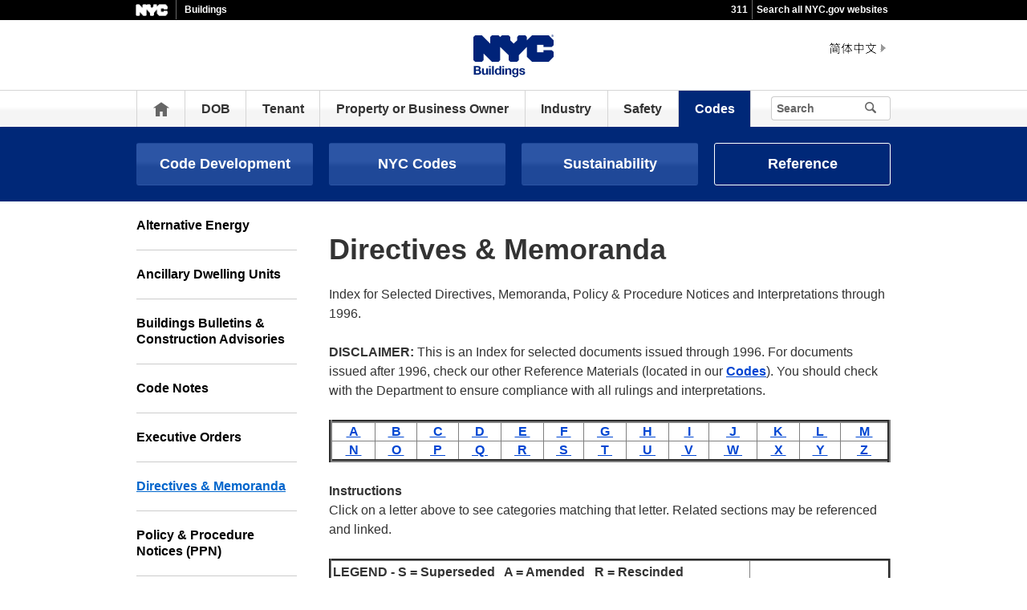

--- FILE ---
content_type: text/html;charset=UTF-8
request_url: https://www.nyc.gov/site/buildings/codes/b-index.page
body_size: 9362
content:
<!DOCTYPE html>
<html>
<head>
<META http-equiv="Content-Type" content="text/html; charset=UTF-8">
<title>B - Index of Directives, Memoranda, Policy & Procedure</title>
<!--fixed-layout-->
<!--ls:begin[stylesheet]-->
<link href="/iwov-resources/fixed-layout/3-Row Simple.css" type="text/css" rel="stylesheet">
<!--ls:end[stylesheet]-->
<!--ls:begin[meta-keywords]-->
<meta name="keywords" content="">
<!--ls:end[meta-keywords]-->
<!--ls:begin[meta-description]-->
<meta name="description" content="">
<!--ls:end[meta-description]-->
<!--ls:begin[custom-meta-data]-->
<!--ls:end[custom-meta-data]-->
<!--ls:begin[meta-vpath]-->
<meta name="vpath" content="">
<!--ls:end[meta-vpath]-->
<!--ls:begin[meta-page-locale-name]-->
<meta name="page-locale-name" content="">
<!--ls:end[meta-page-locale-name]-->
<!--
					ls:begin[pre-head-injection]
				--><!--
					ls:end[pre-head-injection]
				--><!--
					ls:begin[social_media_injection]
				--><!--
					ls:end[social_media_injection]
				--><!--ls:begin[head-injection]--><meta charset="utf-8" /><!--[if IE]>        <meta http-equiv="X-UA-Compatible" content="IE=edge,chrome=1">        <![endif]--><meta name="viewport" content="width=device-width, initial-scale=1.0"/><!-- Google Translate Plugin --><meta name="google-translate-customization" content="4707bd7f535893a0-45bca7b6a97e5a2d-g609df9381571b349-c"/><!--[if lt IE 9]>            <script src="/assets/home/js/libs/html5shiv.js" type="text/javascript"></script>        <![endif]--><!-- GLOBAL STYLES --><link href="/assets/home/css/css-min/global.css" media="screen" rel="stylesheet" type="text/css" /><link href="/assets/home/css/css-min/module.css" media="screen" rel="stylesheet" type="text/css" /><!-- PRINT STYLE --><link rel="stylesheet" href="/assets/home/css/print.css" type="text/css" media="print" /><!-- PAGE SPECIFIC STYLES --><link href="/assets/home/css/includes/header-agencies.css" media="screen" rel="stylesheet" type="text/css" /><link href="/assets/home/css/modules/news-panel.css" media="screen" rel="stylesheet" type="text/css" /><link href="/assets/home/css/modules/share-icons.css" media="screen" rel="stylesheet" type="text/css" /><link href="/assets/home/css/modules/agencies-about-links.css" media="screen" rel="stylesheet" type="text/css" /><link href="/assets/home/css/modules/programs-and-initiatives.css" media="screen" rel="stylesheet" type="text/css" /><!--<link href="/assets/buildings/css/pages/agencies/inside.css" media="screen" rel="stylesheet" type="text/css" />--><!-- centralized css --><link href="/assets/home/css/pages/agencies/inside.css" media="screen" rel="stylesheet" type="text/css" /><link href="/assets/buildings/css/agency-styles.css" media="screen" rel="stylesheet" type="text/css" /><!--[if (gte IE 6)&(lte IE 8)]>        <script type="text/javascript" src="/assets/home/js/libs/selectivizr.js"></script>        <![endif]--><!--[if IE 8]>        <script type="text/javascript" src="/assets/home/js/libs/respond.min.js"></script>        <![endif]--><script src="/assets/home/js/libs/modernizr-2.6.2.min.js" type="text/javascript"></script><!--ls:end[head-injection]--><!--ls:begin[tracker-injection]--><!--ls:end[tracker-injection]--><!--ls:begin[script]--><!--ls:end[script]-->
                              <script>!function(a){var e="https://s.go-mpulse.net/boomerang/",t="addEventListener";if("False"=="True")a.BOOMR_config=a.BOOMR_config||{},a.BOOMR_config.PageParams=a.BOOMR_config.PageParams||{},a.BOOMR_config.PageParams.pci=!0,e="https://s2.go-mpulse.net/boomerang/";if(window.BOOMR_API_key="QMXLB-WG9C2-LTK58-FW2PB-6ST8X",function(){function n(e){a.BOOMR_onload=e&&e.timeStamp||(new Date).getTime()}if(!a.BOOMR||!a.BOOMR.version&&!a.BOOMR.snippetExecuted){a.BOOMR=a.BOOMR||{},a.BOOMR.snippetExecuted=!0;var i,_,o,r=document.createElement("iframe");if(a[t])a[t]("load",n,!1);else if(a.attachEvent)a.attachEvent("onload",n);r.src="javascript:void(0)",r.title="",r.role="presentation",(r.frameElement||r).style.cssText="width:0;height:0;border:0;display:none;",o=document.getElementsByTagName("script")[0],o.parentNode.insertBefore(r,o);try{_=r.contentWindow.document}catch(O){i=document.domain,r.src="javascript:var d=document.open();d.domain='"+i+"';void(0);",_=r.contentWindow.document}_.open()._l=function(){var a=this.createElement("script");if(i)this.domain=i;a.id="boomr-if-as",a.src=e+"QMXLB-WG9C2-LTK58-FW2PB-6ST8X",BOOMR_lstart=(new Date).getTime(),this.body.appendChild(a)},_.write("<bo"+'dy onload="document._l();">'),_.close()}}(),"".length>0)if(a&&"performance"in a&&a.performance&&"function"==typeof a.performance.setResourceTimingBufferSize)a.performance.setResourceTimingBufferSize();!function(){if(BOOMR=a.BOOMR||{},BOOMR.plugins=BOOMR.plugins||{},!BOOMR.plugins.AK){var e=""=="true"?1:0,t="",n="amhfd7iccfktg2lxnbpq-f-b9768ce6d-clientnsv4-s.akamaihd.net",i="false"=="true"?2:1,_={"ak.v":"39","ak.cp":"1071053","ak.ai":parseInt("181928",10),"ak.ol":"0","ak.cr":8,"ak.ipv":4,"ak.proto":"h2","ak.rid":"850fc60f","ak.r":51208,"ak.a2":e,"ak.m":"dscb","ak.n":"essl","ak.bpcip":"3.14.81.0","ak.cport":35834,"ak.gh":"23.209.83.28","ak.quicv":"","ak.tlsv":"tls1.3","ak.0rtt":"","ak.0rtt.ed":"","ak.csrc":"-","ak.acc":"","ak.t":"1769433183","ak.ak":"hOBiQwZUYzCg5VSAfCLimQ==3FTRvF5dYLdUSdBHQHta3zT++FfCzgkbfJEBusTPNds+Y1hSWBKZwX2chriZ9wb90nKIb7nKzfKQ/rZmYJXx1aYyxLX9KazlQx2AHhIXQFjxYaRWisMmGH+pLODRRsSIEZURKAxCoVxuBZe/CBO4eIoddBuCJWIjnoKE8cmbODJVzmsDnCOG86fv1aB8p6vnArKEUwWl5ZgQz/ZXVkOsra6NkAgf6rKAGE2GTt7RcCff705DxZ3aELg66DU4t06PdZTK+S8hwJIBlnisg2yGUNv0mx7gdkp36CYHcHqFUb6AJNsi/c5b9EQk4ihHNFlaH9Iw8ZtCDsWRyfOaKDebLpRjMGMHuwIEBjY006I0JLvjM2/4rZuE6QOPiWPOOw+YkGs0ImkuAx4WmjfPBSVul/WUoi3ThgLi4goZswk5pqc=","ak.pv":"105","ak.dpoabenc":"","ak.tf":i};if(""!==t)_["ak.ruds"]=t;var o={i:!1,av:function(e){var t="http.initiator";if(e&&(!e[t]||"spa_hard"===e[t]))_["ak.feo"]=void 0!==a.aFeoApplied?1:0,BOOMR.addVar(_)},rv:function(){var a=["ak.bpcip","ak.cport","ak.cr","ak.csrc","ak.gh","ak.ipv","ak.m","ak.n","ak.ol","ak.proto","ak.quicv","ak.tlsv","ak.0rtt","ak.0rtt.ed","ak.r","ak.acc","ak.t","ak.tf"];BOOMR.removeVar(a)}};BOOMR.plugins.AK={akVars:_,akDNSPreFetchDomain:n,init:function(){if(!o.i){var a=BOOMR.subscribe;a("before_beacon",o.av,null,null),a("onbeacon",o.rv,null,null),o.i=!0}return this},is_complete:function(){return!0}}}}()}(window);</script></head>
<body id="page">
<!--ls:begin[body]--><div class="ls-canvas page" id="outer-wrap">
<div class="ls-row" id="inner-wrap">
<div class="ls-fxr" id="ls-gen52758664-ls-fxr">
<div class="ls-col" id="ls-row-1-col-1">
<div class="ls-col-body" id="ls-gen52758665-ls-col-body">
<div class="ls-row main-header" id="top">
<div class="ls-fxr" id="ls-gen52758666-ls-fxr">
<div class="ls-col block" id="ls-row-1-col-1-row-1-col-1">
<div class="ls-col-body" id="ls-gen52758667-ls-col-body">
<div class="ls-row" id="ls-row-1-col-1-row-1-col-1-row-1">
<div class="ls-fxr" id="ls-gen52758668-ls-fxr">
<div class="ls-area" id="ls-row-1-col-1-row-1-col-1-row-1-area-1">
<div class="ls-area-body" id="ls-gen52758669-ls-area-body">
<div class="ls-cmp-wrap ls-1st" id="w1445631400947">
<!--ls:begin[component-1445631400947]-->
<div class="iw_component" id="1445631400947">
</div>
<!--ls:end[component-1445631400947]-->
</div>
<div class="ls-cmp-wrap" id="w1445631400950">
<!--ls:begin[component-1445631400950]-->
<div class="iw_component" id="1445631400950"><div class="agency-header">
<div class="upper-header-black">
<div class="container">
<span class="upper-header-left"><a href="http://www1.nyc.gov"><img src="/assets/home/images/global/nyc_white.png" alt="NYC" class="small-nyc-logo"></a><img src="/assets/home/images/global/upper-header-divider.gif" alt=""><span class="upper-header-black-title">Buildings</span></span><span class="upper-header-padding"></span><span class="upper-header-right"><span class="upper-header-three-one-one"><a href="/311/index.page">311</a></span><img src="/assets/home/images/global/upper-header-divider.gif" alt=""><span class="upper-header-search"><a href="/home/search/index.page">Search all NYC.gov websites</a></span></span>
</div>
</div>
</div><div role="banner" class="main-header">
<div class="block">
<div class="header-top">
<div class="container">
<a href="#" class="toggle-mobile-side-nav visible-phone" id="nav-open-btn">Menu</a><span class="welcome-text hidden-phone agency-header"></span>
<div class="agency-logo-wrapper">
<a href="/site/buildings/index.page"><img class="agency-logo" src="/assets/buildings/images/content/header/logo.png" alt="Buildings"></a>
</div>
<div class="hidden-phone" id="header-links">
<div class="language-gif">
<img src="/assets/home/images/global/language.gif" alt="Language"></div>
<div class="language-selector">
<div id="google_translate_element"></div>
</div>
<a class="text-size hidden-phone" href="http://www1.nyc.gov/home/text-size.page">Text-Size</a>
</div>
<a href="#" class="visible-phone nav-sprite-mobile" id="toggle-mobile-search"><span class="hidden">Search</span></a>
</div>
</div>
<div class="container nav-outer">
<nav role="navigation" class="hidden-phone" id="nav">
<div class="block">
<ul>
<li class="nav-home hidden-phone">
<a href="/site/buildings/index.page">
                      Home</a>
</li>
<li>
<a href="/site/buildings/dob/dob.page">DOB</a>
</li>
<li>
<a href="/site/buildings/tenant/tenant.page">Tenant</a>
</li>
<li>
<a href="/site/buildings/property-or-business-owner/property-or-business-owner.page">Property or Business Owner</a>
</li>
<li>
<a href="/site/buildings/industry/industry.page">Industry</a>
</li>
<li>
<a href="/site/buildings/safety/safety.page">Safety</a>
</li>
<li class="active">
<a href="/site/buildings/codes/codes.page">Codes</a>
</li>
<li class="hidden-phone toggle-search-wide-background-ico-search" id="toggle-search-wide"></li>
</ul>
</div>
</nav>
<div class="global-input-search">
<form method="GET" action="/home/search/index.page" name="filter-search-form" class="hidden hidden-phone" id="global-search-form1">
<div class="field-search">
<input style="color: transparent" type="submit" class="ico-search btn-filter-search" value="submit" aria-hidden="true">
<div class="input-padding">
<label for="search-header" class="sr-only">Search</label><input id="search-header" type="text" name="search-terms" placeholder="Search" class="input-search input-black filter-item placeholder"><input type="hidden" name="sitesearch" value="www1.nyc.gov/site/buildings"><span class="reader-only"><input value="submit" aria-label="Submit" type="submit"></span>
</div>
</div>
</form>
</div>
<div class="global-input-search visible-phone hidden-phone" id="nav-top-searches">
<div class="block">
<form class="hidden" method="GET" action="/home/search/index.page" name="filter-search-form" id="global-search-form2">
<div class="field-search">
<input style="color: transparent" aria-label="Submit" value="Submit" class="ico-search btn-filter-search" type="submit">
<div class="input-padding">
<label for="search-header-2" class="sr-only">Search</label><input id="search-header-2" class="input-search input-black filter-item" placeholder="Search" name="search-terms" type="text"><input type="hidden" name="sitesearch" value="www1.nyc.gov/site/buildings">
</div>
</div>
</form>
</div>
</div>
</div>
</div>
</div>
</div>
<!--ls:end[component-1445631400950]-->
</div>
</div>
</div>
<div class="ls-row-clr"></div>
</div>
</div>
</div>
</div>
<div class="ls-row-clr"></div>
</div>
</div>
<div class="ls-row main" id="main">
<div class="ls-fxr" id="ls-gen52758670-ls-fxr">
<div class="ls-area" id="ls-row-1-col-1-row-2-area-1">
<div class="ls-area-body" id="ls-gen52758671-ls-area-body">
<div class="ls-cmp-wrap ls-1st" id="w1445631400948">
<!--ls:begin[component-1445631400948]-->
<div class="iw_component" id="1445631400948"><div class="row">
<div class="subheader">
<div class="container">
<div class="subheader-button-row quatro">
<a class="main-filter-category" href="/site/buildings/codes/code-development.page">Code Development</a><a class="main-filter-category" href="/site/buildings/codes/nyc-code.page">NYC Codes</a><a class="main-filter-category" href="/site/buildings/codes/sustainability.page">Sustainability</a><a class="main-filter-category active" href="/site/buildings/codes/reference.page">Reference</a>
</div>
</div>
</div>
</div>
</div>
<!--ls:end[component-1445631400948]-->
</div>
<div class="ls-cmp-wrap" id="w1445631400951">
<!--ls:begin[component-1445631400951]-->
<div class="iw_component" id="1445631400951"><!-- Left nav component --><div class="row">
<div class="container content-container">
<div class="span3 agencies-about-links">
<div class="agencies-about-links">
<select onChange="document.location.href=this.options[this.selectedIndex].value" class="visible-phone"><option value="">Select</option><option value="/site/buildings/codes/alternative-energy.page">Alternative Energy</option><option value="/site/buildings/codes/adu.page">Ancillary Dwelling Units</option><option value="/site/buildings/codes/building-bulletins.page">Buildings Bulletins &amp; Construction Advisories</option><option value="/site/buildings/codes/code-notes.page">Code Notes</option><option value="/site/buildings/codes/executive-orders.page">Executive Orders</option><option value="/site/buildings/codes/directives-memoranda.page">Directives &amp; Memoranda</option><option value="/site/buildings/codes/policy-procedure-notices.page">Policy &amp; Procedure Notices (PPN)</option><option value="/site/buildings/codes/local-laws.page">Local Laws</option><option value="/site/buildings/codes/rules.page">Rules</option><option value="/site/buildings/codes/technical-certification-research.page">Technical Certification &amp; Research</option><option value="/site/buildings/codes/innovation-challenge.page">Innovation</option><option value="/site/buildings/codes/code-presentations.page">Code Presentations</option><option value="/site/buildings/codes/nys-dec-wetlands.page">NYS DEC Wetlands</option></select>
<ul class="clearfix hidden-phone">
<li>
<a href="/site/buildings/codes/alternative-energy.page">Alternative Energy</a>
</li>
<li>
<a href="/site/buildings/codes/adu.page">Ancillary Dwelling Units</a>
</li>
<li>
<a href="/site/buildings/codes/building-bulletins.page">Buildings Bulletins &amp; Construction Advisories</a>
</li>
<li>
<a href="/site/buildings/codes/code-notes.page">Code Notes</a>
</li>
<li>
<a href="/site/buildings/codes/executive-orders.page">Executive Orders</a>
</li>
<li class="active">
<a href="/site/buildings/codes/directives-memoranda.page">Directives &amp; Memoranda</a>
</li>
<li>
<a href="/site/buildings/codes/policy-procedure-notices.page">Policy &amp; Procedure Notices (PPN)</a>
</li>
<li>
<a href="/site/buildings/codes/local-laws.page">Local Laws</a>
</li>
<li>
<a href="/site/buildings/codes/rules.page">Rules</a>
</li>
<li>
<a href="/site/buildings/codes/technical-certification-research.page">Technical Certification &amp; Research</a>
</li>
<li>
<a href="/site/buildings/codes/innovation-challenge.page">Innovation</a>
</li>
<li>
<a href="/site/buildings/codes/code-presentations.page">Code Presentations</a>
</li>
<li>
<a href="/site/buildings/codes/nys-dec-wetlands.page">NYS DEC Wetlands</a>
</li>
</ul>
</div>
<div class="agencies-about-share">
<div class="share">
<a aria-label="Share on facebook" target="_blank" href="#"><span aria-hidden="true" class="facebook_custom" data-url="https://www1.nyc.gov/site/buildings/codes/b-index.page?" data-title="B - Index of Directives, Memoranda, Policy & Procedure"></span></a><a aria-label="Share on twitter" target="_blank" href="#"><span aria-hidden="true" class="twitter_custom" data-url="https://www1.nyc.gov/site/buildings/codes/b-index.page?" data-title="B - Index of Directives, Memoranda, Policy & Procedure"></span></a><a aria-label="Share on google plus" target="_blank" href="#"><span aria-hidden="true" class="googleplus_custom" data-url="https://www1.nyc.gov/site/buildings/codes/b-index.page?" data-title="B - Index of Directives, Memoranda, Policy & Procedure"></span></a><a aria-label="Share on tumblr" target="_blank" href="#"><span aria-hidden="true" class="tumblr_custom" data-url="https://www1.nyc.gov/site/buildings/codes/b-index.page?" data-title="B - Index of Directives, Memoranda, Policy & Procedure"></span></a><a aria-label="Share in email" href="#"><span aria-hidden="true" class="email_custom" data-url="https://www1.nyc.gov/site/buildings/codes/b-index.page?" data-title="B - Index of Directives, Memoranda, Policy & Procedure"></span></a>
          Share
  </div>
<div class="print-event hidden-phone hidden-tablet">
<img alt="Print icon" src="/assets/home/images/global/print.png"><span class="print-label"> Print </span>
</div>
</div>
</div>
<div class="span9 about-main-image">
<div class="span6 about-description"><h1>Directives &amp; Memoranda</h1>
<p>Index for Selected Directives, Memoranda, Policy &amp; Procedure Notices and Interpretations through 1996.</p>
<p><strong>DISCLAIMER:</strong> This is an Index for selected documents issued through 1996. For documents issued after 1996, check our other Reference Materials (located in our <a href="/site/buildings/codes/codes.page">Codes</a>). You should check with the Department to ensure compliance with all rulings and interpretations.</p>
<table border="4" width="100%" align="center">
<tbody>
<tr align="center" valign="middle">
<td height="15">
<div align="center"><a name="index"></a><strong><a href="/site/buildings/codes/a-index.page">&nbsp;A&nbsp;</a></strong></div>
</td>
<td height="15">
<div align="center"><strong><a href="/site/buildings/codes/b-index.page">&nbsp;B&nbsp;</a></strong></div>
</td>
<td height="15">
<div align="center"><strong><a href="/site/buildings/codes/c-index.page">&nbsp;C&nbsp;</a></strong></div>
</td>
<td height="15">
<div align="center"><strong><a href="/site/buildings/codes/d-index.page">&nbsp;D&nbsp;</a></strong></div>
</td>
<td height="15">
<div align="center"><strong><a href="/site/buildings/codes/e-index.page">&nbsp;E&nbsp;</a></strong></div>
</td>
<td height="15">
<div align="center"><strong><a href="/site/buildings/codes/f-index.page">&nbsp;F&nbsp;</a></strong></div>
</td>
<td height="15">
<div align="center"><strong><a href="/site/buildings/codes/g-index.page">&nbsp;G&nbsp;</a></strong></div>
</td>
<td height="15">
<div align="center"><strong><a href="/site/buildings/codes/h-index.page">&nbsp;H&nbsp;</a></strong></div>
</td>
<td height="15">
<div align="center"><strong><a href="/site/buildings/codes/i-index.page">&nbsp;I&nbsp;</a></strong></div>
</td>
<td height="15">
<div align="center"><strong><a href="/site/buildings/codes/j-index.page">&nbsp;J&nbsp;</a></strong></div>
</td>
<td height="15">
<div align="center"><strong><a href="/site/buildings/codes/k-index.page">&nbsp;K&nbsp;</a></strong></div>
</td>
<td height="15">
<div align="center"><strong><a href="/site/buildings/codes/l-index.page">&nbsp;L&nbsp;</a></strong></div>
</td>
<td height="15">
<div align="center"><strong><a href="/site/buildings/codes/m-index.page">&nbsp;M&nbsp;</a></strong></div>
</td>
</tr>
<tr align="center" valign="middle">
<td height="15">
<div align="center"><strong><a href="/site/buildings/codes/n-index.page">&nbsp;N&nbsp;</a></strong></div>
</td>
<td height="15">
<div align="center"><strong><a href="/site/buildings/codes/o-index.page">&nbsp;O&nbsp;</a></strong></div>
</td>
<td height="15">
<div align="center"><strong><a href="/site/buildings/codes/p-index.page">&nbsp;P&nbsp;</a></strong></div>
</td>
<td height="15">
<div align="center"><strong><a href="/site/buildings/codes/q-index.page">&nbsp;Q&nbsp;</a></strong></div>
</td>
<td height="15">
<div align="center"><strong><a href="/site/buildings/codes/r-index.page">&nbsp;R&nbsp;</a></strong></div>
</td>
<td height="15">
<div align="center"><strong><a href="/site/buildings/codes/s-index.page">&nbsp;S&nbsp;</a></strong></div>
</td>
<td height="15">
<div align="center"><strong><a href="/site/buildings/codes/t-index.page">&nbsp;T&nbsp;</a></strong></div>
</td>
<td height="15">
<div align="center"><strong><a href="/site/buildings/codes/u-index.page">&nbsp;U&nbsp;</a></strong></div>
</td>
<td height="15">
<div align="center"><strong><a href="/site/buildings/codes/v-index.page">&nbsp;V&nbsp;</a></strong></div>
</td>
<td height="15">
<div align="center"><strong><a href="/site/buildings/codes/w-index.page">&nbsp;W&nbsp;</a></strong></div>
</td>
<td height="15">
<div align="center"><strong><a href="/site/buildings/codes/x-index.page">&nbsp;X&nbsp;</a></strong></div>
</td>
<td height="15">
<div align="center"><strong><a href="/site/buildings/codes/y-index.page">&nbsp;Y&nbsp;</a></strong></div>
</td>
<td height="15">
<div align="center"><strong><a href="/site/buildings/codes/z-index.page">&nbsp;Z&nbsp;</a></strong></div>
</td>
</tr>
</tbody>
</table>
<p><strong>Instructions</strong><br />Click on a letter above to see categories matching that letter. Related sections may be referenced and linked.</p>
<table class="smallf" style="height: 1742px;" border="3" width="100%" cellspacing="0" cellpadding="2" align="center">
<tbody>
<tr style="height: 86px;">
<td class="font1" style="height: 86px;" width="75%">
<p style="margin-top: 0px; margin-bottom: 0px;"><strong>LEGEND - S = Superseded &nbsp; A = Amended&nbsp;&nbsp; R = Rescinded</strong></p>
<p style="margin-top: 0px; margin-bottom: 0px;" align="center"><br /></p>
<p><strong>Note:</strong>&nbsp;<strong>Adobe<em>&reg; Acrobat</em> Reader required to read the files.</strong></p>
</td>
<td style="height: 86px;" width="25%"><strong>*=Filesize over 50k</strong></td>
</tr>
<tr style="height: 18px;">
<td style="height: 18px;" bgcolor="#999999">
<div align="center"><strong>- B -<a name="B" title="B" class="bookmark" id="B"></a></strong></div>
</td>
<td style="height: 18px;" bgcolor="#999999">
<div align="center"><strong><a href="#index">TOP</a></strong></div>
</td>
</tr>
<tr style="height: 18px;">
<td style="height: 18px;" bgcolor="#CCCCCC"><strong>BACK FLOW PREVENTORS</strong></td>
<td style="height: 18px;"><br /></td>
</tr>
<tr style="height: 18px;">
<td style="height: 18px;">Installation of Reduced Pressure Zone Back Flow Preventors (RPZ)</td>
<td style="height: 18px;"><a href="/assets/buildings/ppn/oppn1490.pdf">OPPN 14/90</a> <strong>R</strong></td>
</tr>
<tr style="height: 18px;">
<td style="height: 18px;" bgcolor="#CCCCCC"><strong>BALCONIES</strong></td>
<td style="height: 18px;"><br /></td>
</tr>
<tr style="height: 18px;">
<td style="height: 18px;">Fiberglass Partitions</td>
<td style="height: 18px;"><a href="/assets/buildings/pdf/bb1.pdf">Memo 11-20-61</a> <strong>R</strong></td>
</tr>
<tr style="height: 18px;">
<td style="height: 18px;">Enclosed</td>
<td style="height: 18px;"><a href="/assets/buildings/pdf/bb2.pdf">Memo 6-17-76</a>* <strong>R</strong></td>
</tr>
<tr style="height: 18px;">
<td style="height: 18px;" bgcolor="#CCCCCC"><strong>BANQUET HALLS</strong></td>
<td style="height: 18px;"><br /></td>
</tr>
<tr style="height: 18px;">
<td style="height: 18px;">Bazaar (Also See "Street Fairs")</td>
<td style="height: 18px;"><a href="/assets/buildings/pdf/bc2.pdf">Directive 16 of 1969</a></td>
</tr>
<tr style="height: 18px;">
<td style="height: 18px;" bgcolor="#CCCCCC"><strong>BED OF MAPPED STREETS (SEE "<a href="/site/buildings/codes/m-index.page#MappedStreets">MAPPED STREETS</a>")</strong></td>
<td style="height: 18px;"><br /></td>
</tr>
<tr style="height: 18px;">
<td style="height: 18px;" bgcolor="#CCCCCC"><strong>BLOCK AND LOT CERTIFICATIONS<a name="BLOCK_LOT_CERTIFICATIONS" title="BLOCK_LOT_CERTIFICATIONS" class="bookmark" id="BLOCK_LOT_CERTIFICATIONS"></a> (ALSO SEE "<a href="/site/buildings/codes/h-index.page#HOUSE_NUMBERS">HOUSING NUMBERS</a>")</strong></td>
<td style="height: 18px;"><br /></td>
</tr>
<tr style="height: 18px;">
<td style="height: 18px;"><br /></td>
<td style="height: 18px;"><a href="/assets/buildings/pdf/bd1.pdf">Memo 8-3-70</a> <strong>R</strong></td>
</tr>
<tr style="height: 18px;">
<td style="height: 18px;"><br /></td>
<td style="height: 18px;"><a href="/assets/buildings/pdf/bd2.pdf">Memo 10-4-73</a> <strong>R</strong></td>
</tr>
<tr style="height: 18px;">
<td style="height: 18px;">Discontinued (see exceptions)</td>
<td style="height: 18px;"><a href="/assets/buildings/pdf/bd3.pdf">Memo 5-28-74</a> <strong>R</strong></td>
</tr>
<tr style="height: 18px;">
<td style="height: 18px;" bgcolor="#CCCCCC"><strong>BOARD OF EDUCATION (SEE "<a href="/site/buildings/codes/s-index.page#Schools">SCHOOLS</a>")</strong></td>
<td style="height: 18px;"><br /></td>
</tr>
<tr style="height: 18px;">
<td style="height: 18px;" bgcolor="#CCCCCC"><strong>BOARD OF STANDARDS &amp; APPEALS</strong></td>
<td style="height: 18px;"><br /></td>
</tr>
<tr style="height: 18px;">
<td style="height: 18px;">Cal. No. 784-41-SR</td>
<td style="height: 18px;"><a href="/assets/buildings/pdf/be1.pdf">Memo 5-24-68</a> <strong>R</strong></td>
</tr>
<tr style="height: 18px;">
<td style="height: 18px;">Zoning Changes vs. BS&amp;A Variance</td>
<td style="height: 18px;"><a href="/assets/buildings/pdf/be3.pdf">Memo 8-1-69</a> <strong>R</strong></td>
</tr>
<tr style="height: 18px;">
<td style="height: 18px;">Appeals</td>
<td style="height: 18px;"><a href="/assets/buildings/pdf/ap1.pdf">Directive 7 of 1970</a>*&nbsp;<strong>R</strong></td>
</tr>
<tr style="height: 18px;">
<td style="height: 18px;">Cal. No. 310-70-SR</td>
<td style="height: 18px;"><a href="/assets/buildings/pdf/be5.pdf">Memo 7-10-70</a>&nbsp;<strong>R</strong></td>
</tr>
<tr style="height: 18px;">
<td style="height: 18px;">Cal. No. 583-68-SM</td>
<td style="height: 18px;"><a href="/assets/buildings/pdf/be6.pdf">Memo 3-24-71</a>* <strong>R</strong></td>
</tr>
<tr style="height: 18px;">
<td style="height: 18px;">Copies of Resolution</td>
<td style="height: 18px;"><a href="/assets/buildings/pdf/be7.pdf">Memo 1-17-75</a> <strong>R</strong></td>
</tr>
<tr style="height: 18px;">
<td style="height: 18px;">Cal. No. 25-75-GR (Suspended Ceiling)</td>
<td style="height: 18px;"><a href="/assets/buildings/pdf/be8.pdf">Memo 2-28-75</a>* <strong>R</strong></td>
</tr>
<tr style="height: 18px;">
<td style="height: 18px;">Section 668 Charter amended</td>
<td style="height: 18px;"><a href="/assets/buildings/pdf/be9.pdf">Memo 6-22-77</a>&nbsp;<strong>R</strong></td>
</tr>
<tr style="height: 18px;">
<td style="height: 18px;">Cal. No. 253-77-SM</td>
<td style="height: 18px;"><a href="/assets/buildings/pdf/be910.pdf">Letter 9-6-77</a> <strong>R</strong></td>
</tr>
<tr style="height: 18px;">
<td style="height: 18px;">Cal. No. 164-79-GR (RS 18-1) Elevators</td>
<td style="height: 18px;"><a href="/assets/buildings/pdf/be911.pdf">Memo 8-6-79</a> *&nbsp;<strong>R</strong></td>
</tr>
<tr style="height: 18px;">
<td style="height: 18px;">Variances by the BSA</td>
<td style="height: 18px;"><a href="/assets/buildings/pdf/be912.pdf">Memo 9-10-79</a> <strong>R</strong></td>
</tr>
<tr style="height: 18px;">
<td style="height: 18px;">Applications to BSA to Revoke or Modify Certificates of Occupancy</td>
<td style="height: 18px;"><a href="/assets/buildings/pdf/be913.pdf">Memo 1-18-83</a></td>
</tr>
<tr style="height: 18px;">
<td style="height: 18px;">Modification of BSA Rules for Arc Gas Welding, Cal. No. 1-38-SR-Vol. II</td>
<td style="height: 18px;"><a href="/assets/buildings/pdf/be914.pdf">Memo 1-21-83</a>* <strong>R</strong></td>
</tr>
<tr style="height: 18px;">
<td style="height: 18px;">Dryvit System</td>
<td style="height: 18px;"><a href="/assets/buildings/pdf/be915.pdf">Letter 11-16-84</a>&nbsp;<strong>R</strong></td>
</tr>
<tr style="height: 18px;">
<td style="height: 18px;">Applications to BSA to Revoke or Modify Certificates of Occupancy</td>
<td style="height: 18px;"><a href="/assets/buildings/ppn/oppn1687.pdf">Memo 10-1-87</a>&nbsp;<strong>S</strong></td>
</tr>
<tr style="height: 18px;">
<td style="height: 18px;" bgcolor="#CCCCCC"><strong>BOILERS</strong></td>
<td style="height: 18px;"><br /></td>
</tr>
<tr style="height: 18px;">
<td style="height: 18px;">Water Supply Connection between Boilers P107.14</td>
<td style="height: 18px;"><a href="/assets/buildings/pdf/bf1.pdf">Directive 18 of 1969</a> <strong>R</strong></td>
</tr>
<tr style="height: 18px;">
<td style="height: 18px;">Boiler Inspection Flame Safeguards- Industrial Rule No.4</td>
<td style="height: 18px;"><a href="/assets/buildings/pdf/bf2.pdf">Memo 5-14-69</a> <strong>R</strong></td>
</tr>
<tr style="height: 18px;">
<td style="height: 18px;">Inspections for Emergency Repairs</td>
<td style="height: 18px;"><a href="/assets/buildings/pdf/bf3.pdf">Memo 1-26-70</a> <strong>R</strong></td>
</tr>
<tr style="height: 18px;">
<td style="height: 18px;">Denial of Application for Engineers License</td>
<td style="height: 18px;"><a href="/assets/buildings/pdf/bf4.pdf">Memo 4-8-70</a> <strong>R</strong></td>
</tr>
<tr style="height: 18px;">
<td style="height: 18px;">Cut-Off Date for Experience Qualification Engineer License</td>
<td style="height: 18px;"><a href="/assets/buildings/pdf/bf5.pdf">Memo 8-26-70</a> <strong>R</strong></td>
</tr>
<tr style="height: 18px;">
<td style="height: 18px;">Transmittal of Demo Docket Sheets to Boiler Division</td>
<td style="height: 18px;"><a href="/assets/buildings/pdf/bf6.pdf">Memo 9-18-70</a>* <strong>R</strong></td>
</tr>
<tr style="height: 18px;">
<td style="height: 18px;">Requests for Boiler Inspections</td>
<td style="height: 18px;"><a href="/assets/buildings/pdf/bf7.pdf">Memo 10-2-70</a>* <strong>R</strong></td>
</tr>
<tr style="height: 18px;">
<td style="height: 18px;">Notice of Proposed Steam or Hot Water Boiler Installation</td>
<td style="height: 18px;"><a href="/assets/buildings/pdf/bf8.pdf">Directive 8 of 1971</a>* <strong>R</strong></td>
</tr>
<tr style="height: 18px;">
<td style="height: 18px;">Boiler Room Enclosures</td>
<td style="height: 18px;"><a href="/assets/buildings/pdf/bf9.pdf">Memo 9-13-71</a> <strong>R</strong></td>
</tr>
<tr style="height: 18px;">
<td style="height: 18px;">Installation, Forms 900 &amp; 900A</td>
<td style="height: 18px;"><a href="/assets/buildings/pdf/bf910.pdf">Memo 1-24-74</a>* <strong>R</strong></td>
</tr>
<tr style="height: 18px;">
<td style="height: 18px;">Certificate of Fitness by F.D. (not required)</td>
<td style="height: 18px;"><a href="/assets/buildings/pdf/bf911.pdf">Memo 9-23-74</a> <strong>R</strong></td>
</tr>
<tr style="height: 18px;">
<td style="height: 18px;">Monthly Activity Reports</td>
<td style="height: 18px;"><a href="/assets/buildings/pdf/bf912.pdf">Memo 1-22-75</a> <strong>R</strong></td>
</tr>
<tr style="height: 18px;">
<td style="height: 18px;">Material &amp; Equipment Acceptance</td>
<td style="height: 18px;"><a href="/assets/buildings/pdf/bf914.pdf">Memo 2-14-75</a>* <strong>R</strong></td>
</tr>
<tr style="height: 18px;">
<td style="height: 18px;">MEA Accepted Boilers</td>
<td style="height: 18px;"><a href="/assets/buildings/pdf/bf915.pdf">Memo 3-13-75</a> <strong>R</strong></td>
</tr>
<tr style="height: 18px;">
<td style="height: 18px;">Material &amp; Equipment Acceptance</td>
<td style="height: 18px;"><a href="/assets/buildings/pdf/bf916.pdf">Memo 5-5-75</a>* <strong>R</strong></td>
</tr>
<tr style="height: 18px;">
<td style="height: 18px;">High Pressure Operating Engineer &amp; Portable High Pressure Oper. Engr.</td>
<td style="height: 18px;"><a href="/assets/buildings/pdf/bf917.pdf">Memo 12-15-75</a> <strong>R</strong></td>
</tr>
<tr style="height: 18px;">
<td style="height: 18px;">Ventilation</td>
<td style="height: 18px;"><a href="/assets/buildings/pdf/bf918.pdf">Memo 12-21-77</a>* <strong>R</strong></td>
</tr>
<tr style="height: 18px;">
<td style="height: 18px;">Horizontal Venting for Boilers</td>
<td style="height: 18px;"><a href="/assets/buildings/pdf/bf919.pdf">Memo 3-4-87</a> <strong>R</strong></td>
</tr>
<tr style="height: 18px;">
<td style="height: 18px;">Boiler Installations, Form 900A</td>
<td style="height: 18px;"><a href="/assets/buildings/ppn/oppn1488.pdf">Memo 5-20-88</a>* <strong>R</strong></td>
</tr>
<tr style="height: 18px;">
<td style="height: 18px;">Boiler Installations, Form 900A</td>
<td style="height: 18px;"><a href="/assets/buildings/pdf/bf921.pdf">Memo 2-1-90</a> <strong>R</strong></td>
</tr>
<tr style="height: 18px;">
<td style="height: 18px;">Boiler Installations, Form 900A</td>
<td style="height: 18px;"><a href="/assets/buildings/ppn/oppn890.pdf">PPN 3-21-90</a>* <strong>R</strong></td>
</tr>
<tr style="height: 18px;">
<td style="height: 18px;">Clarification of 900A Form</td>
<td style="height: 18px;"><a href="/assets/buildings/ppn/oppn1392.pdf">PPN 7-6-92</a> <strong>R</strong></td>
</tr>
<tr style="height: 18px;">
<td style="height: 18px;">Processing of Annual Inspection Boiler Forms (Local Law 62/91)</td>
<td style="height: 18px;"><a href="/assets/buildings/ppn/oppn2992.pdf">OPPN 29/92</a>* <strong>R</strong></td>
</tr>
<tr style="height: 18px;">
<td style="height: 18px;">Computer Generated DOB Violations for Failure to File a Timely Low Pressure</td>
<td style="height: 18px;"><a href="/assets/buildings/ppn/oppn893.pdf">OPPN 8/93</a>* <strong>R</strong></td>
</tr>
<tr style="height: 18px;">
<td style="height: 18px;">Boiler Report in Compliance with Local Law 62/91 and Remedy for Removal of Violations</td>
<td style="height: 18px;"><br /></td>
</tr>
<tr style="height: 18px;">
<td style="height: 18px;">Optional Bulk Submission of Annual Boiler Inspection Reports on Computer Diskette</td>
<td style="height: 18px;"><a href="/assets/buildings/ppn/oppn995.pdf">OPPN 9/95</a>* <strong>R</strong></td>
</tr>
<tr style="height: 18px;">
<td style="height: 18px;">Certification of Removed Boiler and Existing Boiler</td>
<td style="height: 18px;"><a href="/assets/buildings/ppn/oppn1695.pdf">OPPN 16/95</a>* <strong>R</strong></td>
</tr>
<tr style="height: 18px;">
<td style="height: 18px;" bgcolor="#CCCCCC"><strong>BOROUGH SUPERINTENDENTS/COMMISSIONERS</strong></td>
<td style="height: 18px;"><br /></td>
</tr>
<tr style="height: 18px;">
<td style="height: 18px;">Powers of Commissioner</td>
<td style="height: 18px;"><a href="/assets/buildings/pdf/dc3.pdf">Directive 1 of 1974</a>&nbsp;<strong>R</strong></td>
</tr>
<tr style="height: 18px;">
<td style="height: 18px;">Delegation of Authority</td>
<td style="height: 18px;"><a href="/assets/buildings/pdf/bg2.pdf">Directive 4 of 1977</a>&nbsp;<strong>R</strong></td>
</tr>
<tr style="height: 18px;">
<td style="height: 18px;">Briefing Memos</td>
<td style="height: 18px;"><a href="/assets/buildings/pdf/bg3.pdf">Memo 10-21-86</a> <strong>R</strong></td>
</tr>
<tr style="height: 18px;">
<td style="height: 18px;">Submissions to Technical Meetings</td>
<td style="height: 18px;"><a href="/assets/buildings/pdf/bg4.pdf">Memo 2-4-87</a> *&nbsp;<strong>R</strong></td>
</tr>
<tr style="height: 18px;">
<td style="height: 18px;">Borough Commissioners / Superintendents</td>
<td style="height: 18px;"><a href="/assets/buildings/pdf/bg5.pdf">Memo 9-14-90</a>&nbsp;<strong>R</strong></td>
</tr>
<tr style="height: 18px;">
<td style="height: 18px;">BUILDING CODE OF 1938</td>
<td style="height: 18px;"><br /></td>
</tr>
<tr style="height: 18px;">
<td style="height: 18px;">Elevator in Readiness of Fire Department</td>
<td style="height: 18px;"><a href="/assets/buildings/pdf/bh1.pdf">Directive 8 of 1969</a> * <strong>R</strong></td>
</tr>
<tr style="height: 18px;">
<td style="height: 18px;">Applications filed under 1938 Building Code</td>
<td style="height: 18px;"><a href="/assets/buildings/pdf/bh2.pdf">Directive 15 of 1969</a> <strong>R</strong></td>
</tr>
<tr style="height: 18px;">
<td style="height: 18px;">Department of General Services Applications</td>
<td style="height: 18px;"><a href="/assets/buildings/pdf/bh3.pdf">Memo 10-26-71</a> <strong>R</strong></td>
</tr>
<tr style="height: 18px;">
<td style="height: 18px;" bgcolor="#CCCCCC"><strong>BUILDING CODE OF 1968</strong></td>
<td style="height: 18px;"><br /></td>
</tr>
<tr style="height: 18px;">
<td style="height: 18px;">New Building Code</td>
<td style="height: 18px;"><a href="/assets/buildings/pdf/bi2.pdf">Memo 11-25-68</a> <strong>R</strong></td>
</tr>
<tr style="height: 18px;">
<td style="height: 18px;">Plan Examination</td>
<td style="height: 18px;"><a href="/assets/buildings/pdf/bi3.pdf">Memo 12-5-68</a>* <strong>R</strong></td>
</tr>
<tr style="height: 18px;">
<td style="height: 18px;">Processing Pending Violations after New Code</td>
<td style="height: 18px;"><a href="/assets/buildings/pdf/bi3.pdf">Memo 12-5-68</a> * <strong>R</strong></td>
</tr>
<tr style="height: 18px;">
<td style="height: 18px;">Applicability of 1968 Code to Construction</td>
<td style="height: 18px;"><a href="/assets/buildings/pdf/ae2.pdf">Directive 10 of 1972</a>*&nbsp;<strong>R</strong></td>
</tr>
<tr style="height: 18px;">
<td style="height: 18px;">Correction in [C26-606.1] 27-383</td>
<td style="height: 18px;"><a href="/assets/buildings/pdf/af952.pdf">Memo 4-13-73</a>&nbsp;<strong>R</strong></td>
</tr>
<tr style="height: 18px;">
<td style="height: 18px;">Conversion (Tables)</td>
<td style="height: 18px;"><a href="/assets/buildings/pdf/bi6.pdf">Memo 6-26-87</a></td>
</tr>
<tr style="height: 18px;">
<td style="height: 18px;">Allowable Allowances in Applying the Building Code/Zoning Resolution Requirements</td>
<td style="height: 18px;"><a href="/assets/buildings/pdf/lf1.pdf">PPN 3-4-91</a></td>
</tr>
<tr style="height: 18px;">
<td style="height: 18px;">Resolution of Technical/Zoning Issues</td>
<td style="height: 18px;"><a href="/assets/buildings/ppn/oppn293.pdf">PPN 3-1-93</a> <strong>R</strong></td>
</tr>
<tr style="height: 18px;">
<td style="height: 18px;" bgcolor="#CCCCCC"><strong>BUILDING FACADE INSPECTION</strong></td>
<td style="height: 18px;"><br /></td>
</tr>
<tr style="height: 18px;">
<td style="height: 18px;">Local Law 10/80, Requirement Clarification</td>
<td style="height: 18px;"><a href="/assets/buildings/pdf/bj1.pdf">PPN 2-9-96</a>*</td>
</tr>
<tr style="height: 18px;">
<td style="height: 18px;" bgcolor="#CCCCCC"><strong>BUILDING INDUSTRY</strong></td>
<td style="height: 18px;"><br /></td>
</tr>
<tr style="height: 18px;">
<td style="height: 18px;">Mayor&rsquo;s Explanation to</td>
<td style="height: 18px;"><a href="/assets/buildings/pdf/bk1.pdf">Letter 11-2-87</a> * <strong>R</strong></td>
</tr>
<tr style="height: 18px;">
<td style="height: 18px;" bgcolor="#CCCCCC"><strong>BUILDING INFORMATION SYSTEM (BIS)</strong></td>
<td style="height: 18px;"><br /></td>
</tr>
<tr style="height: 18px;">
<td style="height: 18px;">Plumbing Work Filed on the BIS System</td>
<td style="height: 18px;"><a href="/assets/buildings/ppn/oppn791.pdf">OPPN 7/91</a>* <strong>R</strong></td>
</tr>
<tr style="height: 18px;">
<td style="height: 18px;">BIS Procedures</td>
<td style="height: 18px;"><a href="/assets/buildings/ppn/oppn1391.pdf">PPN 6-12-91</a> <strong>R</strong></td>
</tr>
<tr style="height: 18px;">
<td style="height: 18px;" bgcolor="#CCCCCC"><strong>BUILDING NOTICE APPLICATIONS (SEE "<a href="/site/buildings/codes/p-index.page#PlanExamination">PLAN EXAMINATION</a>")</strong></td>
<td style="height: 18px;"><br /></td>
</tr>
<tr style="height: 18px;">
<td style="height: 18px;" bgcolor="#CCCCCC"><strong>BUREAU OF ELECTRICAL CONTROL</strong></td>
<td style="height: 18px;"><br /></td>
</tr>
<tr style="height: 18px;">
<td style="height: 18px;">Potential Illegal 3 Family Dwellings</td>
<td style="height: 18px;"><a href="/assets/buildings/pdf/bm1.pdf">Memo 11-13-75</a> <strong>R</strong></td>
</tr>
<tr style="height: 18px;">
<td style="height: 18px;">Place of Assembly Emergency Lighting</td>
<td style="height: 18px;"><a href="/assets/buildings/pdf/bm2.pdf">Memo 4-14-77</a> <strong>R</strong></td>
</tr>
<tr style="height: 18px;">
<td style="height: 18px;">Bureau of Electrical Control Inspection Prior to C of O (LL 73/88)</td>
<td style="height: 18px;"><a href="/assets/buildings/ppn/oppn1389.pdf">Memo 8-30-89</a>* <strong>R</strong></td>
</tr>
<tr style="height: 18px;">
<td style="height: 18px;">Installation of Electrical Conduit Under BEC Permit</td>
<td style="height: 18px;"><a href="/assets/buildings/pdf/bm4.pdf">Memo 10-4-89</a> <strong>R</strong></td>
</tr>
<tr style="height: 18px;">
<td style="height: 18px;">Bureau of Electrical Control Sign-off for Certificate of Occupancy</td>
<td style="height: 18px;"><a href="/assets/buildings/ppn/oppn595.pdf">OPPN 5/95</a> <strong>R</strong></td>
</tr>
<tr style="height: 18px;">
<td style="height: 18px;">Inspectional Duties Bureau of Electrical Control</td>
<td style="height: 18px;"><a href="/assets/buildings/ppn/oppn190.pdf">PPN 1-17-90</a>*&nbsp;<strong>R</strong></td>
</tr>
</tbody>
</table></div>
</div>
</div>
</div>
</div>
<!--ls:end[component-1445631400951]-->
</div>
<div class="ls-cmp-wrap" id="w1445631400952">
<!--ls:begin[component-1445631400952]-->
<div class="iw_component" id="1445631400952">
</div>
<!--ls:end[component-1445631400952]-->
</div>
<div class="ls-cmp-wrap" id="w1469043682371">
<!--ls:begin[component-1469043682371]-->
<div class="iw_component" id="1469043682371"><!--
         Do not display agency programs. 
    -->
</div>
<!--ls:end[component-1469043682371]-->
</div>
</div>
</div>
<div class="ls-row-clr"></div>
</div>
</div>
<div class="ls-row" id="ls-row-1-col-1-row-3">
<div class="ls-fxr" id="ls-gen52758672-ls-fxr">
<div class="ls-area" id="ls-row-1-col-1-row-3-area-1">
<div class="ls-area-body" id="ls-gen52758673-ls-area-body">
<div class="ls-cmp-wrap ls-1st" id="w1469043682372">
<!--ls:begin[component-1469043682372]-->
<div class="iw_component" id="1469043682372"><div class="row">
<footer>
<div class="container">
<div class="span9 footer-links">
<a href="/main">nyc.gov home</a><a href="/main/services">Services</a><a href="/main/events/?">Events</a><a href="/main/your-government">Your government</a><a href="https://portal.311.nyc.gov/">311</a><a href="/main/your-government/contact-nyc-government">Contact NYC government</a><a href="https://www.nycvotes.org/">Register to vote</a><a href="https://a858-nycnotify.nyc.gov/notifynyc/">Emergency alerts </a><a href="https://cityjobs.nyc.gov/">Careers</a><a href="/main/forms/website-feedback">Website feedback</a><a href="https://www.nyc.gov/site/mopd/resources/digital-accessibility.page">Accessibility resources</a><a href="/main/nyc-gov-privacy-policy">Privacy policy</a><a href="/main/terms-of-use">Terms of use</a><a href="/main/about-our-content">About nyc.gov content</a>
</div>
<div class="span3">
<span class="logo-nyc">NYC</span>
<form class="form-search" method="get" action="/home/search/index.page">
<label for="footer-search" class="sr-only">Search</label><input id="footer-search" type="text" placeholder="Search" class="input-search placeholder" name="search-terms"><button class="ico-search">Search</button>
</form>
<div class="copyright">
<div><p>&copy; City of New York. 2025 All Rights Reserved. NYC is a trademark and service mark of the City of New York.</p>
<!-- nyc footer 07-16-2025 --></div>
</div>
</div>
</div>
</footer>
</div>
</div>
<!--ls:end[component-1469043682372]-->
</div>
</div>
</div>
<div class="ls-row-clr"></div>
</div>
</div>
</div>
</div>
<div class="ls-row-clr"></div>
</div>
</div>
</div><!--ls:end[body]--><!--ls:begin[page_track]--><!--ls:end[page_track]--></body>
<!--ls:begin[foot-injection]--><!-- GLOBAL JAVASCRIPT INCLUDES (/js/_global.js.html.erb) --><script src="/assets/home/js/libs/jquery-1.9.1.js" type="text/javascript"></script><script src="/assets/home/js/libs/jquery-ui-1.10.1.custom.min.js" type="text/javascript"></script><script src="/assets/home/js/libs/i18n/jquery-ui-i18n.js" type="text/javascript"></script><script src="/assets/home/js/utils.js" type="text/javascript"></script><script src="/assets/home/js/libs/class.js" type="text/javascript"></script><script src="/assets/home/js/classes/NYC.MainNav.js" type="text/javascript"></script><script src="/assets/home/js/classes/NYC.MobileNav.js" type="text/javascript"></script><script src="/assets/home/js/classes/NYC.Global.js" type="text/javascript"></script><script src="/assets/home/js/libs/ZeroClipboard.min.js" type="text/javascript"></script><script src="/assets/home/js/classes/NYC.InfoShare.js" type="text/javascript"></script><script src="/assets/home/js/classes/NYC.ProgramsAndInitiatives.js" type="text/javascript"></script><script src="/assets/home/js/share.js" type="text/javascript"></script><script src="/assets/home/js/libs/jquery.colorbox-min.js" type="text/javascript"></script><!-- IE7 support for JSON --><!--[if (gte IE 6)&(lte IE 8)]>        <script src="/assets/home/js/libs/json2.js" type="text/javascript"></script>        <![endif]--><!-- PAGE SPECIFIC JAVASCRIPT --><script src="/assets/home/js/pages/agencies/about.js" type="text/javascript"></script><script src="https://maps.googleapis.com/maps/api/js?v=3.exp&amp;sensor=false"></script><!-- Google Translate Plugin --><script type="text/javascript">            function googleTranslateElementInit() {                new google.translate.TranslateElement({pageLanguage: 'en', layout: google.translate.TranslateElement.InlineLayout.SIMPLE, autoDisplay: false}, 'google_translate_element');            }        </script><script type="text/javascript" src="//translate.google.com/translate_a/element.js?cb=googleTranslateElementInit"></script><!-- webtrends --><script type="text/javascript" src="/assets/buildings/js/agencies/agency-wt.js"></script><script type="text/javascript" src="/assets/home/js/webtrends/webtrends_v10.js"></script><!-- End Analytics Tagging 8/4/14 TL. (NYC.gov Specific) --><!--ls:end[foot-injection]--></html></html>


--- FILE ---
content_type: text/css
request_url: https://www.nyc.gov/assets/home/css/modules/share-icons.css
body_size: 274
content:
/* line 1, /Volumes/UserData/Users/lmairl/Projects/NYC.GOV/source/assets/home/css/modules/share-icons.scss */
.share {
  font-weight: bold;
  color: #666;
  font-size: 12px;
  margin:0; }
  /* line 6, /Volumes/UserData/Users/lmairl/Projects/NYC.GOV/source/assets/home/css/modules/share-icons.scss */
  .share span {
    float: left;
    text-decoration: none;
    color: black;
    display: inline-block;
    cursor: pointer;
    padding-left: 0px;
    padding-right: 0px;
    width: 20px;
    height: 20px;
    margin-right: 5px;
    font-weight: bold; }
  /* line 19, /Volumes/UserData/Users/lmairl/Projects/NYC.GOV/source/assets/home/css/modules/share-icons.scss */
  .share span.label {
    cursor: default;
    font-size: 12px;
    font-weight: bold;
    color: #666;
    line-height: 22px;
    vertical-align: middle; }
  /* line 27, /Volumes/UserData/Users/lmairl/Projects/NYC.GOV/source/assets/home/css/modules/share-icons.scss */
  .share .facebook_custom {
    background: url("/assets/home/images/global/share/facebook.png") no-repeat; }
  /* line 30, /Volumes/UserData/Users/lmairl/Projects/NYC.GOV/source/assets/home/css/modules/share-icons.scss */
  .share .twitter_custom {
    background: url("/assets/home/images/global/share/twitter.png") no-repeat; }
  /* line 33, /Volumes/UserData/Users/lmairl/Projects/NYC.GOV/source/assets/home/css/modules/share-icons.scss */
  .share .googleplus_custom {
    background: url("/assets/home/images/global/share/google.png") no-repeat; 
    display: none;
    }
  /* line 36, /Volumes/UserData/Users/lmairl/Projects/NYC.GOV/source/assets/home/css/modules/share-icons.scss */
  .share .tumblr_custom {
    background: url("/assets/home/images/global/share/tumblr.png") no-repeat; }
  /* line 39, /Volumes/UserData/Users/lmairl/Projects/NYC.GOV/source/assets/home/css/modules/share-icons.scss */
  .share .email_custom {
    background: url("/assets/home/images/global/share/email.png") no-repeat; }
  /* line 43, /Volumes/UserData/Users/lmairl/Projects/NYC.GOV/source/assets/home/css/modules/share-icons.scss */
  .share .permalink_custom {
    background: url("/assets/home/images/global/share/permalink.png") no-repeat;
    height: 20px;
    margin-right: 10px;
    width: 20px;
    float: left; }


--- FILE ---
content_type: application/javascript; charset=utf-8
request_url: https://www.nyc.gov/assets/buildings/js/agencies/agency-wt.js
body_size: -147
content:
var GA4_ID = "G-K9V6JKDZGX";
var prod_dcsId_val = "dcs222rmglqpnvxhmv8qcwh40_4z1h";
